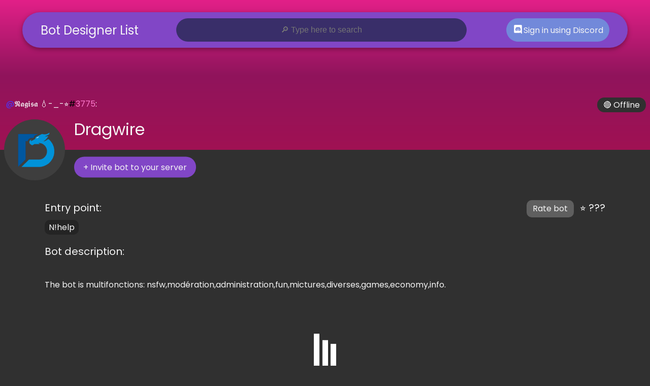

--- FILE ---
content_type: text/css; charset=utf-8
request_url: https://botdesignerlist.com/static/css/main.9c587c1e.chunk.css
body_size: 3832
content:
.loader,.loader:after,.loader:before{background:#fff;-webkit-animation:load1 1s ease-in-out infinite;animation:load1 1s ease-in-out infinite;width:1em;height:4em}.loaderContainer{height:200px;display:flex;flex-direction:row;justify-content:center;flex-grow:1}.loader{color:#fff;text-indent:-9999em;margin:88px auto;position:absolute;font-size:11px;-webkit-transform:translateZ(0);transform:translateZ(0);-webkit-animation-delay:-.16s;animation-delay:-.16s}.loader:after,.loader:before{position:absolute;top:0;content:""}.loader:before{left:-1.5em;-webkit-animation-delay:-.32s;animation-delay:-.32s}.loader:after{left:1.5em}@-webkit-keyframes load1{0%,80%,to{box-shadow:0 0;height:4em}40%{box-shadow:0 -2em;height:5em}}@keyframes load1{0%,80%,to{box-shadow:0 0;height:4em}40%{box-shadow:0 -2em;height:5em}}.miniServerJoinButton{display:flex;flex-direction:row;background-color:#261d4d;color:#fff;border-radius:25px;padding:2px 8px;transition:all .15s ease}.miniServerJoinButton:hover{background-color:#15152b}.botBar{display:flex;flex-direction:row;justify-content:center;flex-wrap:wrap}.botComponent{background-color:#391e77;border-radius:25px;display:flex;flex-direction:column;padding:16px;font-family:Poppins,sans-serif;max-width:350px;margin:16px;transition:all .1s ease;cursor:pointer;flex-grow:1}.botComponent:hover{background-color:#3c2085}.botComponentProfileImg{border-radius:90%;width:56px;height:56px;margin-right:12px;-o-object-fit:cover;object-fit:cover}.botComponentHeader{display:flex;flex-direction:row}.botHeaderNames{justify-content:start;flex-grow:1}.botHeaderNames,.botHeaderRating{display:flex;flex-direction:column;align-items:start}.botHeaderRating{margin-left:16px}.botName,.botRating{font-size:16px}.botName{margin-top:-2px;padding-bottom:4px;text-align:left}.botAuthor{font-size:14px;text-align:left}.botComponentContent{display:flex;flex-direction:column;padding-top:15px;flex-grow:1}.botDescription{text-align:start;font-size:13px;text-overflow:ellipsis;overflow:hidden}.botFooter{display:flex;flex-direction:row;justify-content:space-between;margin-top:26px}.botFooterText{font-size:15px}.botComponentParts{flex-direction:row}.botComponentParts,.footer{display:flex;justify-content:center}.footer{background-color:#232323;color:#fff;flex-direction:column;align-items:center;flex-grow:1;margin:18px -8px -8px;font-size:13px;padding-bottom:18px;padding-top:8px}.footerCompanyLink{margin-bottom:4px;text-decoration:underline}.navBarZIndex{z-index:10}.navBar{height:70px;justify-content:left;background-color:#8146c6;border-radius:90px;margin-left:36px;margin-right:36px;margin-top:16px;box-shadow:0 3px 10px rgba(0,0,0,.36)}.navBar,.navBarContent{display:flex;flex-direction:row}.navBarContent{margin:12px 36px;justify-content:center;flex-grow:1}.navBarCenter{display:flex;flex-direction:column;justify-content:center;align-content:center}.navBarTitle{-webkit-margin-before:0;margin-block-start:0;-webkit-margin-after:0;margin-block-end:0;margin-right:8px}.navBarTitleDesktop{display:flex}.navBarTitleMobile{display:none;-webkit-margin-before:0;margin-block-start:0;-webkit-margin-after:0;margin-block-end:0;margin-right:8px}.navBarSearch{flex-direction:row;align-content:end;text-align:center}.navBarSearch,.navBarSearchContent{display:flex;justify-content:center;flex-grow:1}.navBarSearchContent{flex-direction:column;align-content:center;border-radius:45px;background-color:#392e69;margin:0 36px;padding-left:36px;padding-right:36px;max-width:500px;color:#868686;transition:all .15s ease}.navBarSearchContainer{display:flex;flex-direction:row}.navBarSearchContent:hover{background-color:#5743ad;color:#fff}.navBarDiscordLogin{background-color:#7289da;margin:0 0 0 12px;padding-left:12px;padding-right:12px;border-radius:45px}.navBarDiscordLoginFlow{display:flex;flex-direction:row;justify-content:center;align-content:center}.navBarDiscordLoginIcon{width:22px;height:22px}.navBarHighlight{background-color:transparent;border-radius:35px;padding-left:8px;padding-right:8px;transition:all .15s ease}.navBarInputInherit{flex-grow:1;background-color:inherit;font-size:inherit;border:none;color:#fff;text-align:center}.navBarSearchCancelButton{transition:all .15s ease}.navBarInputInherit:focus{outline:none}.navBarHighlight:hover{background-color:#5743ad}.navBarSearchTitleEmojiOnly{display:none}.navBarTitleOverNavBarMobile{display:none;font-size:40px;text-align:center;justify-content:center;flex-grow:1}.navBarDiscordSignText{display:inline;margin-left:4px}@media (max-width:1099px){.navBarSearchContent{margin:0}}@media (max-width:650px){.navBar{margin-left:0;margin-right:0}.navBarContent{margin:12px 8px}.navBarTitleMobile{display:flex}.navBarSearchTitle,.navBarTitleDesktop{display:none}.navBarSearchTitleEmojiOnly{display:flex}.navBarDiscordSignText,.navBarTitleOverNavBarMobile{display:none}.navBarSearchContent{padding-left:8px;padding-right:8px}}.accountTitleHeader{text-align:left;-webkit-margin-after:0;margin-block-end:0}.accountTitleHeaderUsername{color:#7a54fc}.accountTitleHeaderTag{color:#ff7acd}.accountSingInLink{font-size:16px;text-decoration:underline}.accountIdSmallSubtitle{font-size:12px;text-align:left;margin-bottom:12px}.accountButtonParent{flex-direction:row;justify-content:left;align-items:normal;align-content:flex-start}.accountNewEntity{flex-grow:0;background-color:#3f2da0;border-radius:25px;padding:16px;color:#fff;width:-webkit-fit-content;width:-moz-fit-content;width:fit-content;margin-top:16px;transition:all .15s ease;cursor:pointer}.accountNewEntityRed{background-color:#8b0000}.accountNewEntity:hover{background-color:#4b39cb}.accountNewEntityRed:hover{background-color:#b00000}.accountDialogDiv{position:fixed;width:100%;height:100%;left:0;top:0;display:flex;justify-content:center;align-content:center;align-items:center;z-index:15;cursor:default;background-color:rgba(0,0,0,.81)}.accountDialogWindow{display:flex;flex-direction:column;border-radius:25px;background-color:#414141;z-index:10;padding:16px}.accountDialogTitle{display:flex;-webkit-margin-before:0;margin-block-start:0;padding-top:8px}.accountDialogContent{display:flex;flex-direction:row;align-content:space-around;flex-grow:1;padding:-12px;margin:12px}.marginBlockEndLess{-webkit-margin-after:0;margin-block-end:0}.accountDialogChooseItem{display:flex;flex-direction:column;height:142px;width:142px;margin:8px;border-radius:15px;background-color:#323232;padding:8px;text-align:center;transition:all .1s ease;border:0;cursor:pointer}.accountDialogChooseItem:hover{background-color:#2a2a2a}.accountDialogChooseItemSelected{background-color:#1f1f1f;transition:all .1s ease}.accountDialogChooseItemSelected:hover{background-color:#1a1a1a}.accountDialogItemImage{color:#fff;flex-grow:1}.accountDialogActionContainer{display:flex;flex-direction:column;align-items:flex-end;justify-content:center}.accountDialogActionButton{display:flex;text-align:right;margin-right:12px;cursor:pointer;transition:all .1s ease;width:-webkit-min-content;width:-moz-min-content;width:min-content;padding:0 8px;border-radius:5px}.accountDialogActionButton:hover{background-color:#303030}.accountDialogActionButtonDisabled{pointer-events:none;color:#9d9d9d}.accountDialogTosAccept{color:#9d9d9d;font-size:12px}.accountDialogTosAcceptUnderline{text-decoration:underline}button,form{all:unset}button{cursor:pointer}.newBotCreatorForm{display:flex;flex-direction:column;max-width:400px}.newBotCreatorInputField{max-width:400px;padding:12px;border-radius:10px;border:none;background-color:#242424;color:#fff;font-size:14px;margin:8px 0;transition:all .1s ease}.newBotCreatorInputField:hover{background-color:#202020}.newBotCreatorInputField:focus{outline:none;background-color:#191919}.newBotCreatorTextArea{height:250px;resize:none}.newBotCreatorAdditionalNotesArea{height:170px}.newBotCreatorSubmitButton{margin-top:18px}.newBotCreatorChooseFileButton,.newBotCreatorSubmitButton{padding:8px 12px;border-radius:10px;margin-left:-4px;transition:all .1s ease;background-color:#242424}.newBotCreatorChooseFileButton{max-width:400px;margin-bottom:8px;margin-top:8px;cursor:pointer}.newBotCreatorChooseFileButton:hover{background-color:#202020}.newBotCreatorProfilePreview{width:120px;height:120px;-o-object-fit:cover;object-fit:cover;border-radius:90%;margin:16px 0}.newBotCreatorSubmitButton:hover{background-color:#191919}.newBotCreatorSubmitButtonDisabled{background-color:#5f5f5f;color:#9d9d9d}.newBotCreatorSubmitButtonDisabled:hover{background-color:#5f5f5f}.newBotCreatorErrorMessage{color:red;margin:8px 0}.newBotCreatorInfoMessage{color:green;margin:8px 0}.newBotCharacterCounter{color:#9d9d9d;text-align:right;font-size:11px}.newBotCharacterCounterTooMuch{color:red}.newBotCategorySelect{padding:8px}.newBotCreatorInputFieldDisabled:hover{background-color:#242424}.accent{color:#8146c6}.importBotBotTile{background-color:#242424;transition:all .1s ease;display:flex;flex-direction:column;align-content:stretch;text-align:left;color:#fff;border-radius:10px;padding:16px;margin:16px 0;cursor:pointer}.importBotBotTile:hover{background-color:#202020}.importBotBotTileDisabled{cursor:unset;background-color:#5f5f5f}.importBotBotTileDisabled:hover{background-color:#5f5f5f}.importBotBotTileTitle{-webkit-margin-before:0;margin-block-start:0}.importBotBotTileFooter{display:flex;flex-direction:row;justify-content:space-between;flex-wrap:wrap}.importBotBotTileFooterSpacer{flex-grow:1}.stdButton{padding:8px 12px;border-radius:10px;margin-left:-4px;transition:all .1s ease;background-color:#242424;margin-top:18px;cursor:pointer}.stdButton:hover{background-color:#191919}.stdButtonSmallPadding{padding:0 8px}.stdButtonMargin{margin-top:8px;margin-right:8px}.stdButtonForcePressed,.stdButtonForcePressed:hover{background-color:#191919}.stdInput{max-width:400px;padding:12px;border-radius:10px;border:none;background-color:#242424;color:#fff;font-size:14px;margin:8px 0;transition:all .1s ease}.stdInput:hover{background-color:#202020}.stdInput:focus{outline:none;background-color:#191919}.stdInputTextArea{height:250px;resize:none}.stdA{text-decoration:underline}.fakeH1{font-size:2em}code{margin-top:8px;background-color:#242424;border-radius:15px;padding:8px 14px;max-width:700px;font-size:14px}@media (max-width:600px){code{font-size:12px}}.importBotDetailsContent{display:flex;flex-direction:column}.botPreviewBlurredBackground{position:absolute;top:0;left:0;height:295px;width:100%;background:linear-gradient(#e22088,#90145c,#a01153);z-index:1;display:flex;align-items:flex-end;flex-direction:row}.botPreviewBlurredBottomRow{display:flex;flex-direction:row;align-items:flex-end;align-content:flex-end}.botPreviewBlurredBottomRowColumn{display:flex;flex-direction:column;align-content:space-between;text-align:left}.botPreviewBlurredBottomRowColumn,.botPreviewPreviewImg{-webkit-transform:translateY(50%);transform:translateY(50%)}.botPreviewPreviewImg{height:120px;width:120px;border-radius:90%;-o-object-fit:cover;object-fit:cover;margin-right:18px;margin-left:8px}.botPreviewBotTitle{-webkit-margin-before:0;margin-block-start:0;margin-bottom:30px}.botPreviewBottomRowContentContainer{display:flex;flex-direction:column;text-align:left;justify-items:flex-start;max-width:1340px;flex-grow:1}.botPreviewBottomRowContentContainerAligner{display:flex;flex-direction:row;justify-items:center;align-items:center;justify-content:center;flex-grow:1}.botPreviewInviteButton{border-radius:30px;max-width:230px;max-height:50px;padding:8px 18px;flex-grow:1;background-color:#8146c6;margin-bottom:10px;cursor:pointer;justify-content:center;display:flex;align-content:center}.botPreviewContentBackground{background-color:#303030}.botPreviewDescriptionTitle{font-size:20px;text-align:left;margin-bottom:22px}.botPreviewTacticalDiv{margin-top:300px;display:flex;flex-grow:1;flex-direction:column}.botPreviewAuthorTitle{margin-left:12px;margin-right:8px;z-index:1}.botPreviewDescriptionTitleBar{display:flex;flex-direction:row;justify-content:space-between}.botRateWithRatingContainer{display:flex;flex-direction:row;align-content:flex-start}.botRateButton{padding:4px 12px;margin-right:12px;border-radius:10px;background-color:#242424;height:26px}.botRateButton:hover{background-color:#202020}.botRateButtonDisabled,.botRateButtonDisabled:hover{background-color:#5f5f5f;cursor:default}.botPreviewBlue{color:#4837ff}.botPreviewOrange{color:#ff7acd}.botRateDialogDiv{position:fixed;width:100%;height:100%;left:0;top:0;display:flex;justify-content:center;align-content:center;align-items:center;z-index:15;cursor:default;background-color:rgba(0,0,0,.81)}.botRateDialogWindow{display:flex;flex-direction:column;border-radius:25px;background-color:#414141;z-index:10;padding:16px}.botRateDialogTitle{display:flex;-webkit-margin-before:0;margin-block-start:0;padding-top:8px;font-size:25px}.botRateDialogStarContainer{display:flex;flex-direction:row;justify-content:center}.botRateDialogRateStar{font-size:40px;margin:0 8px}.botRateDialogRateStarHovered{color:#ffd800}.botRateDialogRateStarSelected{color:#ff8c00}.botPreviewBlack{color:#000}.botPreviewRateDialogActionButton{display:flex;text-align:right;margin-right:12px;cursor:pointer;transition:all .1s ease;width:-webkit-min-content;width:-moz-min-content;width:min-content;padding:0 8px;border-radius:5px;margin-top:36px;font-size:20px}.botPreviewRateDialogActionButtonDisabled{pointer-events:none;color:#9d9d9d}.botPreviewRateDialogActionContainer{display:flex;flex-direction:column;align-items:flex-end;justify-content:center}.botPreviewAuthorAndStatusContainer{display:flex;flex-direction:row;align-content:center;justify-content:space-between;padding-bottom:-55px;margin-bottom:-55px;margin-right:8px}.botPreviewStatusBox{background-color:#303030;border-radius:25px;padding:2px 12px}.botPreviewDbdCommandListPadding{margin-top:36px;align-items:center}.botPreviewDbdCommand,.botPreviewDbdCommandList{display:flex;flex-direction:column}.botPreviewDbdCommand{justify-content:flex-start;text-align:start;background-color:#242424;border-radius:15px;padding:12px 16px;margin:12px 0;flex-shrink:1}.botPreviewNoBottomMargin{margin-bottom:0}.botDescriptionContainer a{text-decoration:underline}.botPreviewBotDescriptionText{text-overflow:ellipsis;overflow:hidden}.botPreviewEntryPointTitle{margin-top:-13px;margin-bottom:18px;background-color:#242424;width:-webkit-min-content;width:-moz-min-content;width:min-content;padding:2px 8px;border-radius:10px;white-space:nowrap}.botPreviewDbdCommandTitle{font-size:20px;font-weight:200;margin-bottom:18px}.botPreviewDbdCommandDescription{font-size:15px;font-weight:200}.botPreviewReportBot{font-size:12px;text-decoration:underline;margin-top:12px}.devPreviewProfile{border-radius:90%;width:192px;height:192px;margin:12px 0}.devPreviewOwnedBar{display:flex;flex-direction:row;justify-content:space-between;align-content:center;width:100%}.devPreviewBotContainer,.searchPageBotContainer{display:flex;flex-direction:row;flex-wrap:wrap;justify-content:center}.extendedBotComponentBotComponent{background-color:#242424;border-radius:25px;display:flex;flex-direction:column;padding:12px;box-shadow:1px 1px 5px #202020;margin:16px 0}.extendedBotComponentBotComponent>.botComponent{margin:0}.extendedBotComponentActionBar{padding-top:12px;padding-left:8px;padding-right:8px;display:flex;flex-direction:row;justify-content:space-around}.extendedBotComponentBaseVerifiedText{text-align:center;margin-top:12px}.extendedBotComponentYellowVerifiedText{color:#ff0}.extendedBotComponentDeclinedText{color:red}.botSettingsTokenBox{display:flex;flex-direction:row;flex-wrap:wrap}.botSettingsSpacer{margin:0 8px}.botSettingsConfirmDeleteContainer{display:flex;flex-direction:column;margin:8px 0}.botSettingsBurningEyesRed{background-color:red}.botSettingsBurningEyesRed:hover{background-color:#ff5651}#toast{visibility:hidden;min-width:250px;margin-left:-125px;background-color:#232323;color:#f5f5f5;text-align:center;border-radius:2px;padding:16px;position:fixed;z-index:1;left:50%;bottom:30px}#toast.show{visibility:visible;-webkit-animation:toast-fadein .5s,toast-fadeout .5s 2.5s;animation:toast-fadein .5s,toast-fadeout .5s 2.5s}@-webkit-keyframes toast-fadein{0%{bottom:0;opacity:0}to{bottom:30px;opacity:1}}@keyframes toast-fadein{0%{bottom:0;opacity:0}to{bottom:30px;opacity:1}}@-webkit-keyframes toast-fadeout{0%{bottom:30px;opacity:1}to{bottom:0;opacity:0}}@keyframes toast-fadeout{0%{bottom:30px;opacity:1}to{bottom:0;opacity:0}}.columnCenter{display:flex;flex-direction:row;justify-content:center;align-content:center}.serverPreviewMemberCount{margin-bottom:12px}.formComponentTile{align-content:stretch}.formComponentTile,.formComponentTileWithCharacter{display:flex;flex-direction:column;margin:8px 0;max-width:400px}.formComponentTileWithCharacter>.formComponentTile{margin:0}@-webkit-keyframes spinAround{0%{-webkit-transform:rotate(0deg);transform:rotate(0deg)}to{-webkit-transform:rotate(359deg);transform:rotate(359deg)}}@keyframes spinAround{0%{-webkit-transform:rotate(0deg);transform:rotate(0deg)}to{-webkit-transform:rotate(359deg);transform:rotate(359deg)}}.modal-close{-webkit-touch-callout:none;-webkit-user-select:none;-moz-user-select:none;-ms-user-select:none;user-select:none;-moz-appearance:none;-webkit-appearance:none;background-color:rgba(10,10,10,.2);border:none;border-radius:290486px;cursor:pointer;pointer-events:auto;display:inline-block;flex-grow:0;flex-shrink:0;font-size:0;height:20px;max-height:20px;max-width:20px;min-height:20px;min-width:20px;outline:none;position:relative;vertical-align:top;width:20px}.modal-close:after,.modal-close:before{background-color:#303030;content:"";display:block;left:50%;position:absolute;top:50%;-webkit-transform:translateX(-50%) translateY(-50%) rotate(45deg);transform:translateX(-50%) translateY(-50%) rotate(45deg);-webkit-transform-origin:center center;transform-origin:center center}.modal-close:before{height:2px;width:50%}.modal-close:after{height:50%;width:2px}.modal-close:focus,.modal-close:hover{background-color:rgba(10,10,10,.3)}.modal-close:active{background-color:rgba(10,10,10,.4)}.is-small.modal-close{height:16px;max-height:16px;max-width:16px;min-height:16px;min-width:16px;width:16px}.is-medium.modal-close{height:24px;max-height:24px;max-width:24px;min-height:24px;min-width:24px;width:24px}.is-large.modal-close{height:32px;max-height:32px;max-width:32px;min-height:32px;min-width:32px;width:32px}.modal,.modal-background{bottom:0;left:0;position:absolute;right:0;top:0}.modal{align-items:center;display:none;flex-direction:column;justify-content:center;overflow:hidden;position:fixed;z-index:40}.modal.is-active{display:flex}.modal-background{background-color:rgba(10,10,10,.86)}.modal-card,.modal-content{margin:0 20px;max-height:calc(100vh - 160px);overflow:auto;position:relative;width:100%}@media print,screen and (min-width:769px){.modal-card,.modal-content{margin:0 auto;max-height:calc(100vh - 40px);width:640px}}.modal-close{background:none;height:40px;position:fixed;right:20px;top:20px;width:40px}.modal-card{display:flex;flex-direction:column;max-height:calc(100vh - 40px);overflow:hidden;-ms-overflow-y:visible}.modal-card-foot,.modal-card-head{align-items:center;background-color:#303030;display:flex;flex-shrink:0;justify-content:flex-start;padding:20px;position:relative}.modal-card-head{border-bottom:1px solid #282828;border-top-left-radius:6px;border-top-right-radius:6px}.modal-card-title{color:smokewhite;flex-grow:1;flex-shrink:0;font-size:1.5rem;line-height:1}.modal-card-foot{border-bottom-left-radius:6px;border-bottom-right-radius:6px;border-top:1px solid #282828}.modal-card-foot .button:not(:last-child){margin-right:.5em}.modal-card-body{-webkit-overflow-scrolling:touch;background-color:#303030;flex-grow:1;flex-shrink:1;overflow:auto;padding:20px}[data-elm-hot=true]{height:inherit}body{font-family:Poppins,sans-serif;margin:8px;text-align:center;color:#f5f5f5;background-color:#303030}h1,h2,h3,h4,h5,h6{font-weight:400}a{text-decoration:none;color:inherit}.content,.page{display:flex;flex-direction:column;justify-content:center;align-content:center}.content{flex-grow:1;max-width:1340px;margin-left:80px;margin-right:80px}.centerContent{align-items:center}.addNavBarPadding{margin-top:18px}.pushContentToLeft{text-align:left;align-items:start}.stretchContent{align-items:stretch}.centerFlexRow{display:flex;flex-direction:row;justify-content:center}.pushLeftFlexRow{display:flex;flex-direction:row;align-content:flex-start}.featuredBotsTitle{text-align:left}.featuredBotContainerWithLabel{display:flex;flex-direction:column;justify-content:center;max-width:1500px;flex-grow:1}.featuredBotContainerParent{display:flex;flex-direction:row;justify-content:center}.featuredBotTileContent{display:flex;flex-direction:column;justify-content:left;align-content:flex-start;text-align:left;flex-grow:1;margin-bottom:20px;margin-left:20px}.featuredBotTileContentSpacer{flex-grow:1}.featuredBotTileTitle{font-size:70px;font-weight:400;-webkit-margin-before:0;margin-block-start:0;-webkit-margin-after:20px;margin-block-end:20px}.featuredBotMidTileTitle{font-size:50px}.featuredBotContainer{display:flex;flex-direction:row;flex-grow:1;justify-content:center;align-content:center;height:600px}.featuredBotContainerSide{display:flex;flex-direction:column;align-content:center;justify-content:space-between;margin-top:-10px;margin-bottom:-10px;flex-grow:1;margin-left:50px}.featuredBotBig{flex-grow:2;max-height:600px}.featuredBotBig,.featuredBotMid{display:flex;flex-direction:row;cursor:pointer}.featuredBotMid{flex-grow:1;margin-top:10px;margin-bottom:10px}.featuredBotBigProfile{width:190px;height:190px;border-radius:90%;margin-top:20px}.featuredBotMidProfile{width:100px;height:100px}.featuredBotTileHighlight{background-color:#fff;transition:all .25s ease}@media (min-width:900px){.featuredBotTileHighlight{box-shadow:0 1px 10px #000}.featuredBotTileHighlight:hover{-webkit-transform:scale(1.05);transform:scale(1.05);box-shadow:0 5px 50px #000}}.featuredBotProfileImg{-o-object-fit:cover;object-fit:cover;width:100%;height:100%;border-radius:90%}@media (max-width:1200px){.content{margin-left:40px;margin-right:40px}}@media (max-width:1500px){.featuredBotTileTitle{font-size:45px}.featuredBotMidTileTitle{font-size:30px}}@media (max-width:1000px){.featuredBotContainer{flex-direction:column}.featuredBotContainerSide{flex-direction:row;margin:20px -20px}.featuredBotMid{margin-left:20px;margin-right:20px}.featuredBotTileTitle{font-size:40px}.featuredBotMidTileTitle{font-size:23px}.featuredBotBigProfile{width:125px;height:125px}}@media (max-width:650px){.featuredBotContainer{flex-direction:column;height:800px}.content{margin-left:8px;margin-right:8px}.featuredBotBig{flex-grow:1}.featuredBotContainerSide{flex-direction:column;flex-grow:2;margin:20px -20px}.featuredBotMid{margin-left:20px;margin-right:20px;margin-bottom:20px}.featuredBotsTitle{text-align:center}.featuredBotTileContent{align-items:center;justify-content:center;text-align:center;margin:8px 0}.featuredBotTileTitle{margin-top:20px;font-size:30px}.featuredBotBigProfile{width:100px;height:100px}.featuredBotMidProfile{width:75px;height:75px}}@media (max-width:430px){.navBarInputInherit{width:1px}}.bestRatedTitleMargin{margin-top:50px}.tileLoading{-webkit-animation-duration:1.5s;animation-duration:1.5s;-webkit-animation-name:tileLoadingAnim;animation-name:tileLoadingAnim;-webkit-animation-iteration-count:infinite;animation-iteration-count:infinite}@-webkit-keyframes tileLoadingAnim{0%{background-color:hsla(0,0%,100%,.31)}50%{background-color:hsla(0,0%,100%,.5)}to{background-color:hsla(0,0%,100%,.31)}}@keyframes tileLoadingAnim{0%{background-color:hsla(0,0%,100%,.31)}50%{background-color:hsla(0,0%,100%,.5)}to{background-color:hsla(0,0%,100%,.31)}}

--- FILE ---
content_type: text/javascript; charset=utf-8
request_url: https://botdesignerlist.com/static/js/vendors~main.7aa09ec8.chunk.js
body_size: 3808
content:
(window.webpackJsonp=window.webpackJsonp||[]).push([[2],[function(t,e,r){"use strict";function n(t){"@babel/helpers - typeof";return(n="function"===typeof Symbol&&"symbol"===typeof Symbol.iterator?function(t){return typeof t}:function(t){return t&&"function"===typeof Symbol&&t.constructor===Symbol&&t!==Symbol.prototype?"symbol":typeof t})(t)}var o=r(5);function i(){}var s=null,a={};function u(t){if("object"!==n(this))throw new TypeError("Promises must be constructed via new");if("function"!==typeof t)throw new TypeError("Promise constructor's argument is not a function");this._U=0,this._V=0,this._W=null,this._X=null,t!==i&&d(t,this)}function f(t,e){for(;3===t._V;)t=t._W;if(u._Y&&u._Y(t),0===t._V)return 0===t._U?(t._U=1,void(t._X=e)):1===t._U?(t._U=2,void(t._X=[t._X,e])):void t._X.push(e);!function(t,e){o(function(){var r=1===t._V?e.onFulfilled:e.onRejected;if(null!==r){var n=function(t,e){try{return t(e)}catch(t){return s=t,a}}(r,t._W);n===a?l(e.promise,s):c(e.promise,n)}else 1===t._V?c(e.promise,t._W):l(e.promise,t._W)})}(t,e)}function c(t,e){if(e===t)return l(t,new TypeError("A promise cannot be resolved with itself."));if(e&&("object"===n(e)||"function"===typeof e)){var r=function(t){try{return t.then}catch(t){return s=t,a}}(e);if(r===a)return l(t,s);if(r===t.then&&e instanceof u)return t._V=3,t._W=e,void h(t);if("function"===typeof r)return void d(r.bind(e),t)}t._V=1,t._W=e,h(t)}function l(t,e){t._V=2,t._W=e,u._Z&&u._Z(t,e),h(t)}function h(t){if(1===t._U&&(f(t,t._X),t._X=null),2===t._U){for(var e=0;e<t._X.length;e++)f(t,t._X[e]);t._X=null}}function y(t,e,r){this.onFulfilled="function"===typeof t?t:null,this.onRejected="function"===typeof e?e:null,this.promise=r}function d(t,e){var r=!1,n=function(t){try{t(function(t){r||(r=!0,c(e,t))},function(t){r||(r=!0,l(e,t))})}catch(t){return s=t,a}}(t);r||n!==a||(r=!0,l(e,s))}t.exports=u,u._Y=null,u._Z=null,u._0=i,u.prototype.then=function(t,e){if(this.constructor!==u)return function(t,e,r){return new t.constructor(function(n,o){var s=new u(i);s.then(n,o),f(t,new y(e,r,s))})}(this,t,e);var r=new u(i);return f(this,new y(t,e,r)),r}},,,function(t,e,r){"use strict";"undefined"===typeof Promise&&(r(4).enable(),window.Promise=r(7)),r(8),Object.assign=r(9)},function(t,e,r){"use strict";var n=r(0),o=[ReferenceError,TypeError,RangeError],i=!1;function s(){i=!1,n._Y=null,n._Z=null}function a(t,e){return e.some(function(e){return t instanceof e})}e.disable=s,e.enable=function(t){t=t||{},i&&s(),i=!0;var e=0,r=0,u={};n._Y=function(e){var r;2===e._V&&u[e._1]&&(u[e._1].logged?u[r=e._1].logged&&(t.onHandled?t.onHandled(u[r].displayId,u[r].error):u[r].onUnhandled||(console.warn("Promise Rejection Handled (id: "+u[r].displayId+"):"),console.warn('  This means you can ignore any previous messages of the form "Possible Unhandled Promise Rejection" with id '+u[r].displayId+"."))):clearTimeout(u[e._1].timeout),delete u[e._1])},n._Z=function(n,i){0===n._U&&(n._1=e++,u[n._1]={displayId:null,error:i,timeout:setTimeout(function(e){(t.allRejections||a(u[e].error,t.whitelist||o))&&(u[e].displayId=r++,t.onUnhandled?(u[e].logged=!0,t.onUnhandled(u[e].displayId,u[e].error)):(u[e].logged=!0,function(t,e){console.warn("Possible Unhandled Promise Rejection (id: "+t+"):"),((e&&(e.stack||e))+"").split("\n").forEach(function(t){console.warn("  "+t)})}(u[e].displayId,u[e].error)))}.bind(null,n._1),a(i,o)?100:2e3),logged:!1})}}},function(t,e,r){"use strict";!function(e){function r(t){o.length||n(),o[o.length]=t}t.exports=r;var n,o=[],i=0,s=1024;function a(){for(;i<o.length;){var t=i;if(i+=1,o[t].call(),i>s){for(var e=0,r=o.length-i;e<r;e++)o[e]=o[e+i];o.length-=i,i=0}}o.length=0,i=0}var u,f,c,l="undefined"!==typeof e?e:self,h=l.MutationObserver||l.WebKitMutationObserver;function y(t){return function(){var e=setTimeout(n,0),r=setInterval(n,50);function n(){clearTimeout(e),clearInterval(r),t()}}}"function"===typeof h?(u=1,f=new h(a),c=document.createTextNode(""),f.observe(c,{characterData:!0}),n=function(){c.data=u=-u}):n=y(a),r.requestFlush=n,r.makeRequestCallFromTimer=y}(r(6))},function(t){function e(t){"@babel/helpers - typeof";return(e="function"===typeof Symbol&&"symbol"===typeof Symbol.iterator?function(t){return typeof t}:function(t){return t&&"function"===typeof Symbol&&t.constructor===Symbol&&t!==Symbol.prototype?"symbol":typeof t})(t)}var r;r=function(){return this}();try{r=r||Function("return this")()}catch(t){"object"===("undefined"===typeof window?"undefined":e(window))&&(r=window)}t.exports=r},function(t,e,r){"use strict";function n(t){"@babel/helpers - typeof";return(n="function"===typeof Symbol&&"symbol"===typeof Symbol.iterator?function(t){return typeof t}:function(t){return t&&"function"===typeof Symbol&&t.constructor===Symbol&&t!==Symbol.prototype?"symbol":typeof t})(t)}var o=r(0);t.exports=o;var i=l(!0),s=l(!1),a=l(null),u=l(void 0),f=l(0),c=l("");function l(t){var e=new o(o._0);return e._V=1,e._W=t,e}o.resolve=function(t){if(t instanceof o)return t;if(null===t)return a;if(void 0===t)return u;if(!0===t)return i;if(!1===t)return s;if(0===t)return f;if(""===t)return c;if("object"===n(t)||"function"===typeof t)try{var e=t.then;if("function"===typeof e)return new o(e.bind(t))}catch(t){return new o(function(e,r){r(t)})}return l(t)};var h=function(t){return"function"===typeof Array.from?(h=Array.from,Array.from(t)):(h=function(t){return Array.prototype.slice.call(t)},Array.prototype.slice.call(t))};o.all=function(t){var e=h(t);return new o(function(t,r){if(0===e.length)return t([]);var i=e.length;function s(a,u){if(u&&("object"===n(u)||"function"===typeof u)){if(u instanceof o&&u.then===o.prototype.then){for(;3===u._V;)u=u._W;return 1===u._V?s(a,u._W):(2===u._V&&r(u._W),void u.then(function(t){s(a,t)},r))}var f=u.then;if("function"===typeof f)return void new o(f.bind(u)).then(function(t){s(a,t)},r)}e[a]=u,0===--i&&t(e)}for(var a=0;a<e.length;a++)s(a,e[a])})},o.reject=function(t){return new o(function(e,r){r(t)})},o.race=function(t){return new o(function(e,r){h(t).forEach(function(t){o.resolve(t).then(e,r)})})},o.prototype.catch=function(t){return this.then(null,t)}},function(){!function(t){"use strict";if(!t.fetch){var e={searchParams:"URLSearchParams"in t,iterable:"Symbol"in t&&"iterator"in Symbol,blob:"FileReader"in t&&"Blob"in t&&function(){try{return new Blob,!0}catch(t){return!1}}(),formData:"FormData"in t,arrayBuffer:"ArrayBuffer"in t};if(e.arrayBuffer)var r=["[object Int8Array]","[object Uint8Array]","[object Uint8ClampedArray]","[object Int16Array]","[object Uint16Array]","[object Int32Array]","[object Uint32Array]","[object Float32Array]","[object Float64Array]"],n=function(t){return t&&DataView.prototype.isPrototypeOf(t)},o=ArrayBuffer.isView||function(t){return t&&r.indexOf(Object.prototype.toString.call(t))>-1};c.prototype.append=function(t,e){t=a(t),e=u(e);var r=this.map[t];this.map[t]=r?r+","+e:e},c.prototype.delete=function(t){delete this.map[a(t)]},c.prototype.get=function(t){return t=a(t),this.has(t)?this.map[t]:null},c.prototype.has=function(t){return this.map.hasOwnProperty(a(t))},c.prototype.set=function(t,e){this.map[a(t)]=u(e)},c.prototype.forEach=function(t,e){for(var r in this.map)this.map.hasOwnProperty(r)&&t.call(e,this.map[r],r,this)},c.prototype.keys=function(){var t=[];return this.forEach(function(e,r){t.push(r)}),f(t)},c.prototype.values=function(){var t=[];return this.forEach(function(e){t.push(e)}),f(t)},c.prototype.entries=function(){var t=[];return this.forEach(function(e,r){t.push([r,e])}),f(t)},e.iterable&&(c.prototype[Symbol.iterator]=c.prototype.entries);var i=["DELETE","GET","HEAD","OPTIONS","POST","PUT"];b.prototype.clone=function(){return new b(this,{body:this._bodyInit})},p.call(b.prototype),p.call(_.prototype),_.prototype.clone=function(){return new _(this._bodyInit,{status:this.status,statusText:this.statusText,headers:new c(this.headers),url:this.url})},_.error=function(){var t=new _(null,{status:0,statusText:""});return t.type="error",t};var s=[301,302,303,307,308];_.redirect=function(t,e){if(-1===s.indexOf(e))throw new RangeError("Invalid status code");return new _(null,{status:e,headers:{location:t}})},t.Headers=c,t.Request=b,t.Response=_,t.fetch=function(t,r){return new Promise(function(n,o){var i=new b(t,r),s=new XMLHttpRequest;s.onload=function(){var t,e,r={status:s.status,statusText:s.statusText,headers:(t=s.getAllResponseHeaders()||"",e=new c,t.replace(/\r?\n[\t ]+/g," ").split(/\r?\n/).forEach(function(t){var r=t.split(":"),n=r.shift().trim();if(n){var o=r.join(":").trim();e.append(n,o)}}),e)};r.url="responseURL"in s?s.responseURL:r.headers.get("X-Request-URL"),n(new _("response"in s?s.response:s.responseText,r))},s.onerror=function(){o(new TypeError("Network request failed"))},s.ontimeout=function(){o(new TypeError("Network request failed"))},s.open(i.method,i.url,!0),"include"===i.credentials?s.withCredentials=!0:"omit"===i.credentials&&(s.withCredentials=!1),"responseType"in s&&e.blob&&(s.responseType="blob"),i.headers.forEach(function(t,e){s.setRequestHeader(e,t)}),s.send("undefined"===typeof i._bodyInit?null:i._bodyInit)})},t.fetch.polyfill=!0}function a(t){if("string"!==typeof t&&(t+=""),/[^a-z0-9\-#$%&'*+.\^_`|~]/i.test(t))throw new TypeError("Invalid character in header field name");return t.toLowerCase()}function u(t){return"string"!==typeof t&&(t+=""),t}function f(t){var r={next:function(){var e=t.shift();return{done:void 0===e,value:e}}};return e.iterable&&(r[Symbol.iterator]=function(){return r}),r}function c(t){this.map={},t instanceof c?t.forEach(function(t,e){this.append(e,t)},this):Array.isArray(t)?t.forEach(function(t){this.append(t[0],t[1])},this):t&&Object.getOwnPropertyNames(t).forEach(function(e){this.append(e,t[e])},this)}function l(t){if(t.bodyUsed)return Promise.reject(new TypeError("Already read"));t.bodyUsed=!0}function h(t){return new Promise(function(e,r){t.onload=function(){e(t.result)},t.onerror=function(){r(t.error)}})}function y(t){var e=new FileReader,r=h(e);return e.readAsArrayBuffer(t),r}function d(t){if(t.slice)return t.slice(0);var e=new Uint8Array(t.byteLength);return e.set(new Uint8Array(t)),e.buffer}function p(){return this.bodyUsed=!1,this._initBody=function(t){if(this._bodyInit=t,t)if("string"===typeof t)this._bodyText=t;else if(e.blob&&Blob.prototype.isPrototypeOf(t))this._bodyBlob=t;else if(e.formData&&FormData.prototype.isPrototypeOf(t))this._bodyFormData=t;else if(e.searchParams&&URLSearchParams.prototype.isPrototypeOf(t))this._bodyText=""+t;else if(e.arrayBuffer&&e.blob&&n(t))this._bodyArrayBuffer=d(t.buffer),this._bodyInit=new Blob([this._bodyArrayBuffer]);else{if(!e.arrayBuffer||!ArrayBuffer.prototype.isPrototypeOf(t)&&!o(t))throw Error("unsupported BodyInit type");this._bodyArrayBuffer=d(t)}else this._bodyText="";this.headers.get("content-type")||("string"===typeof t?this.headers.set("content-type","text/plain;charset=UTF-8"):this._bodyBlob&&this._bodyBlob.type?this.headers.set("content-type",this._bodyBlob.type):e.searchParams&&URLSearchParams.prototype.isPrototypeOf(t)&&this.headers.set("content-type","application/x-www-form-urlencoded;charset=UTF-8"))},e.blob&&(this.blob=function(){var t=l(this);if(t)return t;if(this._bodyBlob)return Promise.resolve(this._bodyBlob);if(this._bodyArrayBuffer)return Promise.resolve(new Blob([this._bodyArrayBuffer]));if(this._bodyFormData)throw Error("could not read FormData body as blob");return Promise.resolve(new Blob([this._bodyText]))},this.arrayBuffer=function(){return this._bodyArrayBuffer?l(this)||Promise.resolve(this._bodyArrayBuffer):this.blob().then(y)}),this.text=function(){var t,e,r,n=l(this);if(n)return n;if(this._bodyBlob)return t=this._bodyBlob,r=h(e=new FileReader),e.readAsText(t),r;if(this._bodyArrayBuffer)return Promise.resolve(function(t){for(var e=new Uint8Array(t),r=Array(e.length),n=0;n<e.length;n++)r[n]=String.fromCharCode(e[n]);return r.join("")}(this._bodyArrayBuffer));if(this._bodyFormData)throw Error("could not read FormData body as text");return Promise.resolve(this._bodyText)},e.formData&&(this.formData=function(){return this.text().then(m)}),this.json=function(){return this.text().then(JSON.parse)},this}function b(t,e){var r,n,o=(e=e||{}).body;if(t instanceof b){if(t.bodyUsed)throw new TypeError("Already read");this.url=t.url,this.credentials=t.credentials,e.headers||(this.headers=new c(t.headers)),this.method=t.method,this.mode=t.mode,o||null==t._bodyInit||(o=t._bodyInit,t.bodyUsed=!0)}else this.url=t+"";if(this.credentials=e.credentials||this.credentials||"omit",!e.headers&&this.headers||(this.headers=new c(e.headers)),this.method=(n=(r=e.method||this.method||"GET").toUpperCase(),i.indexOf(n)>-1?n:r),this.mode=e.mode||this.mode||null,this.referrer=null,("GET"===this.method||"HEAD"===this.method)&&o)throw new TypeError("Body not allowed for GET or HEAD requests");this._initBody(o)}function m(t){var e=new FormData;return t.trim().split("&").forEach(function(t){if(t){var r=t.split("="),n=r.shift().replace(/\+/g," "),o=r.join("=").replace(/\+/g," ");e.append(decodeURIComponent(n),decodeURIComponent(o))}}),e}function _(t,e){e||(e={}),this.type="default",this.status=void 0===e.status?200:e.status,this.ok=this.status>=200&&this.status<300,this.statusText="statusText"in e?e.statusText:"OK",this.headers=new c(e.headers),this.url=e.url||"",this._initBody(t)}}("undefined"!==typeof self?self:this)},function(t){"use strict";var e=Object.getOwnPropertySymbols,r=Object.prototype.hasOwnProperty,n=Object.prototype.propertyIsEnumerable;t.exports=function(){try{if(!Object.assign)return!1;var t=new String("abc");if(t[5]="de","5"===Object.getOwnPropertyNames(t)[0])return!1;for(var e={},r=0;r<10;r++)e["_"+String.fromCharCode(r)]=r;if("0123456789"!==Object.getOwnPropertyNames(e).map(function(t){return e[t]}).join(""))return!1;var n={};return"abcdefghijklmnopqrst".split("").forEach(function(t){n[t]=t}),"abcdefghijklmnopqrst"===Object.keys(Object.assign({},n)).join("")}catch(t){return!1}}()?Object.assign:function(t){for(var o,i,s=function(t){if(null===t||void 0===t)throw new TypeError("Object.assign cannot be called with null or undefined");return Object(t)}(t),a=1;a<arguments.length;a++){for(var u in o=Object(arguments[a]))r.call(o,u)&&(s[u]=o[u]);if(e){i=e(o);for(var f=0;f<i.length;f++)n.call(o,i[f])&&(s[i[f]]=o[i[f]])}}return s}}]]);
//# sourceMappingURL=vendors~main.7aa09ec8.chunk.js.map